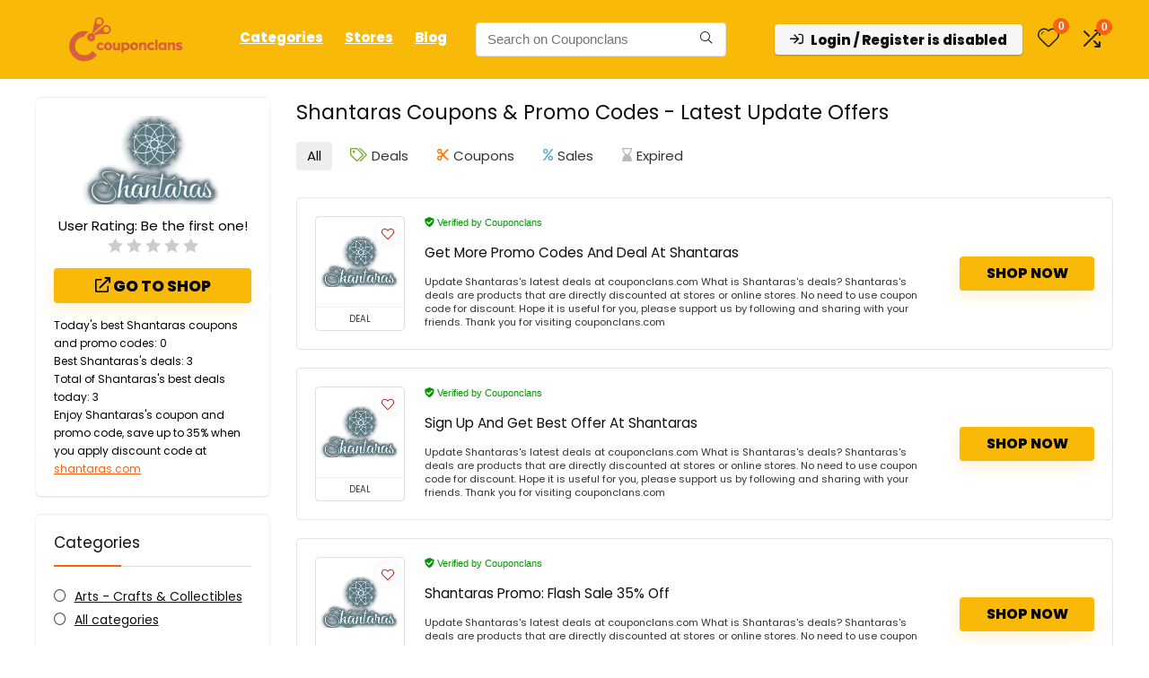

--- FILE ---
content_type: text/html; charset=utf-8
request_url: https://www.google.com/recaptcha/api2/aframe
body_size: 168
content:
<!DOCTYPE HTML><html><head><meta http-equiv="content-type" content="text/html; charset=UTF-8"></head><body><script nonce="wofEROuMhC0ZKSRB7LBN5Q">/** Anti-fraud and anti-abuse applications only. See google.com/recaptcha */ try{var clients={'sodar':'https://pagead2.googlesyndication.com/pagead/sodar?'};window.addEventListener("message",function(a){try{if(a.source===window.parent){var b=JSON.parse(a.data);var c=clients[b['id']];if(c){var d=document.createElement('img');d.src=c+b['params']+'&rc='+(localStorage.getItem("rc::a")?sessionStorage.getItem("rc::b"):"");window.document.body.appendChild(d);sessionStorage.setItem("rc::e",parseInt(sessionStorage.getItem("rc::e")||0)+1);localStorage.setItem("rc::h",'1769033660685');}}}catch(b){}});window.parent.postMessage("_grecaptcha_ready", "*");}catch(b){}</script></body></html>